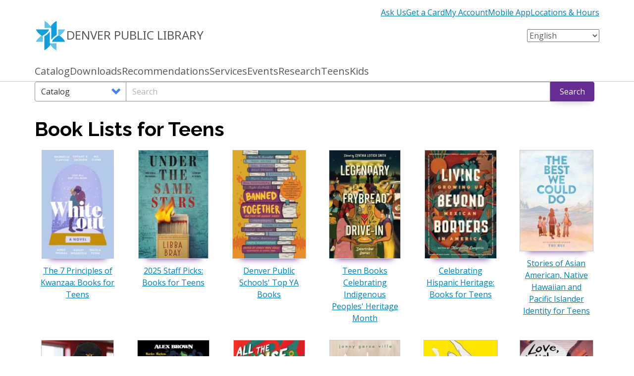

--- FILE ---
content_type: text/html; charset=UTF-8
request_url: https://www.denverlibrary.org/teen/lists
body_size: 39042
content:
<!DOCTYPE html>
<html  lang="en" dir="ltr" prefix="og: https://ogp.me/ns#">
  <head>
    <meta charset="utf-8" />
<meta name="referrer" content="origin" />
<meta property="og:type" content="website" />
<meta property="og:image" content="" />
<meta name="Generator" content="Drupal 10 (https://www.drupal.org)" />
<meta name="MobileOptimized" content="width" />
<meta name="HandheldFriendly" content="true" />
<meta name="viewport" content="width=device-width, initial-scale=1.0" />
<script>var ct_check_js_val = 'fa5bcdfc61400ebdde76bd5ce5a2d69a';var drupal_ac_antibot_cookie_value = '8a28ae27dfeeebfbc52b26eb6224c379cf58a139ff3ccf431c56528919e440fd';var ct_use_cookies = 1;var ct_use_alt_cookies = 0;var ct_capture_buffer = 0;</script>
<link rel="icon" href="/sites/dplorg/themes/bootstrap_subtheme/favicon.ico" type="image/vnd.microsoft.icon" />

    <title>Book Lists for Teens | Denver Public Library</title>
    <link rel="stylesheet" media="all" href="/sites/dplorg/files/css/css_dMagJ28LZOsy5nmPyXsjvDnApexjWn4WLVvRAUIGu1I.css?delta=0&amp;language=en&amp;theme=bootstrap_subtheme&amp;include=eJxlzUEOwjAMRNELWfGRKps4TSGpIztp4PYgpJYFm1k8jfRZtXs3apiMqky1B_Bpiw_uWapg0r073NQEo41GJdCdntDIaP0cs5_8kzD2NrhsniWCv7xLRSYXODaZjt8NVeMoAlM4qdXlKuOfvAFLCkNM" />
<link rel="stylesheet" media="all" href="/sites/dplorg/files/css/css_LVjEBYseLKbqfzvySnW5tICpmDHq9LBeSXE1S8MyOXg.css?delta=1&amp;language=en&amp;theme=bootstrap_subtheme&amp;include=eJxlzUEOwjAMRNELWfGRKps4TSGpIztp4PYgpJYFm1k8jfRZtXs3apiMqky1B_Bpiw_uWapg0r073NQEo41GJdCdntDIaP0cs5_8kzD2NrhsniWCv7xLRSYXODaZjt8NVeMoAlM4qdXlKuOfvAFLCkNM" />
<link rel="stylesheet" media="all" href="https://fonts.googleapis.com/css?family=Roboto+Slab" />
<link rel="stylesheet" media="all" href="https://fonts.googleapis.com/css?family=Fira+Sans" />
<link rel="stylesheet" media="all" href="https://fonts.googleapis.com/css?family=Open+Sans&amp;subset=latin,latin-ext" />
<link rel="stylesheet" media="all" href="https://fonts.googleapis.com/css?family=Noto+Sans&amp;subset=latin,latin-ext" />
<link rel="stylesheet" media="all" href="/sites/dplorg/files/css/css_OlXJr_VojzDmd1MXuJ88fGDbKUQec0lPctS-F_Yk9fs.css?delta=6&amp;language=en&amp;theme=bootstrap_subtheme&amp;include=eJxlzUEOwjAMRNELWfGRKps4TSGpIztp4PYgpJYFm1k8jfRZtXs3apiMqky1B_Bpiw_uWapg0r073NQEo41GJdCdntDIaP0cs5_8kzD2NrhsniWCv7xLRSYXODaZjt8NVeMoAlM4qdXlKuOfvAFLCkNM" />

    <script type="application/json" data-drupal-selector="drupal-settings-json">{"path":{"baseUrl":"\/","pathPrefix":"","currentPath":"teen\/lists","currentPathIsAdmin":false,"isFront":false,"currentLanguage":"en"},"pluralDelimiter":"\u0003","suppressDeprecationErrors":true,"gtag":{"tagId":"G-KT5JJS97BP","consentMode":false,"otherIds":["G-VZTHH1GYXD"],"events":[],"additionalConfigInfo":[]},"ajaxPageState":{"libraries":"[base64]","theme":"bootstrap_subtheme","theme_token":null},"ajaxTrustedUrl":{"\/search":true},"gtm":{"tagId":null,"settings":{"data_layer":"dataLayer","include_environment":false},"tagIds":["GTM-KJGMXGW","GTM-MJQ8D4M"]},"bootstrap":{"forms_has_error_value_toggle":1,"modal_animation":1,"modal_backdrop":"true","modal_focus_input":1,"modal_keyboard":1,"modal_select_text":1,"modal_show":1,"modal_size":"","popover_enabled":1,"popover_animation":1,"popover_auto_close":1,"popover_container":"body","popover_content":"","popover_delay":"0","popover_html":0,"popover_placement":"right","popover_selector":"","popover_title":"","popover_trigger":"click","tooltip_enabled":1,"tooltip_animation":1,"tooltip_container":"body","tooltip_delay":"0","tooltip_html":0,"tooltip_placement":"auto top","tooltip_selector":"","tooltip_trigger":"hover"},"isNode":false,"nodePath":"\/teen\/lists","user":{"uid":0,"permissionsHash":"9ba6bb5c03e739862cdfcf3b51937fb218ea82fa3ea5fca91053fc61c47b4aee"}}</script>
<script src="/sites/dplorg/files/js/js_-kCZdcsyUbPLfEZN-9o_y3NCxp8jquYa8kGLKsPM8V8.js?scope=header&amp;delta=0&amp;language=en&amp;theme=bootstrap_subtheme&amp;include=eJxlj0sOwzAIRC_k2keysENdtwQQoU2O32zSj7MZ8R7SSFNEfHEDTeW4shrmzt3DRyUVlRfaj3ER8q6hEgI70COBluoX3ByNgU4PfRbqNUxKeS_ghcC7cBo4TiY6ycqhiTTC7NBS22PkCHfY_uUcFgSrt3x0pIEjMhTCsGK5is35u-Zk3ge9bwk"></script>
<script src="/sites/dplorg/modules/google_tag/js/gtag.js?t98hip"></script>
<script src="/sites/dplorg/modules/google_tag/js/gtm.js?t98hip"></script>

  </head>
  <body class="path-teen navbar-is-static-top has-glyphicons">
    <a href="#main-content" class="visually-hidden focusable skip-link">
      Skip to main content
    </a>
    <noscript><iframe src="https://www.googletagmanager.com/ns.html?id=GTM-KJGMXGW"
                  height="0" width="0" style="display:none;visibility:hidden"></iframe></noscript>
<noscript><iframe src="https://www.googletagmanager.com/ns.html?id=GTM-MJQ8D4M"
                  height="0" width="0" style="display:none;visibility:hidden"></iframe></noscript>

      <div class="dialog-off-canvas-main-canvas" data-off-canvas-main-canvas>
      <div class="notices">
      <div class="region region-notices">
    <section class="views-element-container block block-views block-views-blockcurrent-notices-block-all-notices clearfix" id="block-views-block-current-notices-block-all-notices">
  
    

      <div class="form-group"><div class="notices view view-current-notices view-id-current_notices view-display-id-block_all_notices js-view-dom-id-b5d1db0426b876d54603843e47740255957602df81c58c124241a9222765764d">
  
    
      
  
          </div>
</div>

  </section>


  </div>

  </div>

          <header class="navbar navbar-default navbar-static-top" id="navbar" role="banner">
              <div class="container">
            <div class="navbar-header">
          <div class="region region-navigation">
          <a class="logo navbar-btn notranslate" href="/" title="Home" rel="home">
      <img src="/sites/dplorg/themes/bootstrap_subtheme/logo.svg" alt="Home" />      <span class="name navbar-brand">Denver Public Library</span>    </a>
  
  <section id="block-gtranslate" class="block block-gtranslate block-gtranslate-block clearfix">
  
    

      
<div class="gtranslate_wrapper"></div><script>window.gtranslateSettings = {"switcher_horizontal_position":"left","switcher_vertical_position":"bottom","horizontal_position":"inline","vertical_position":"inline","float_switcher_open_direction":"top","switcher_open_direction":"bottom","default_language":"en","native_language_names":1,"detect_browser_language":0,"add_new_line":1,"select_language_label":"Select Language","flag_size":32,"flag_style":"2d","globe_size":60,"alt_flags":[],"wrapper_selector":".gtranslate_wrapper","url_structure":"none","custom_domains":null,"languages":["en","ar","es","vi"],"custom_css":""}</script><script>(function(){var js = document.createElement('script');js.setAttribute('src', '/sites/dplorg/modules/gtranslate/js/dropdown.js');js.setAttribute('data-gt-orig-url', '/teen/lists');js.setAttribute('data-gt-orig-domain', 'www.denverlibrary.org');document.body.appendChild(js);})();</script>
  </section>


  </div>

                          <button type="button" class="navbar-toggle collapsed" data-toggle="collapse" data-target="#navbar-collapse" aria-expanded="false">
            <span class="sr-only">Toggle navigation</span>
            <span class="icon-bar"></span>
            <span class="icon-bar"></span>
            <span class="icon-bar"></span>
          </button>
              </div>

                    <div id="navbar-collapse" class="navbar-collapse collapse">
            <div class="region region-navigation-collapsible">
    <nav role="navigation" aria-labelledby="block-primarylinks-menu" id="block-primarylinks" class="notranslate">
            
  <h2 class="visually-hidden" id="block-primarylinks-menu">Primary links</h2>
  

        
      <ul class="menu menu--primary-links nav">
                      <li class="first">
                                        <a href="https://catalog.denverlibrary.org/">Catalog</a>
              </li>
                      <li>
                                        <a href="/downloads" data-drupal-link-system-path="node/10418">Downloads</a>
              </li>
                      <li>
                                        <a href="/recommendations" data-drupal-link-system-path="node/12592">Recommendations</a>
              </li>
                      <li>
                                        <a href="/services" data-drupal-link-system-path="node/18554">Services</a>
              </li>
                      <li>
                                        <a href="https://denverlibrary.libcal.com/calendar">Events</a>
              </li>
                      <li>
                                        <a href="/research" data-drupal-link-system-path="node/25120">Research</a>
              </li>
                      <li>
                                        <a href="/teens" data-drupal-link-system-path="node/572750">Teens</a>
              </li>
                      <li class="last">
                                        <a href="/kids" data-drupal-link-system-path="node/613225">Kids</a>
              </li>
        </ul>
  

  </nav>
<nav role="navigation" aria-labelledby="block-secondarylinks-menu" id="block-secondarylinks" class="notranslate">
            
  <h2 class="visually-hidden" id="block-secondarylinks-menu">Secondary links</h2>
  

        
      <ul class="menu menu--secondary-links nav">
                      <li class="first">
                                        <a href="/ask" data-drupal-link-system-path="node/25118">Ask Us</a>
              </li>
                      <li>
                                        <a href="/library-card" data-drupal-link-system-path="node/205">Get a Card</a>
              </li>
                      <li>
                                        <a href="https://catalog.denverlibrary.org/patronaccount">My Account</a>
              </li>
                      <li>
                                        <a href="/app" data-drupal-link-system-path="node/615553">Mobile App</a>
              </li>
                      <li class="last">
                                        <a href="/locations" data-drupal-link-system-path="locations">Locations &amp; Hours</a>
              </li>
        </ul>
  

  </nav>

  </div>

        </div>
                    </div>
          </header>
  
  <div role="main" class="main-container container js-quickedit-main-content">
    <div class="row">

                              <div class="col-sm-12">
              <div class="region region-header">
    <div data-drupal-messages-fallback class="hidden"></div>
<section class="views-exposed-form block block-views block-views-exposed-filter-blocksite-search-page-1 clearfix" data-drupal-selector="views-exposed-form-site-search-page-1" id="block-exposedformsite-searchpage-1">
  
    

      <form action="/search" method="get" id="views-exposed-form-site-search-page-1" accept-charset="UTF-8">
  <div class="form-item js-form-item form-type-select js-form-type-select form-item-search-options js-form-item-search-options form-no-label form-group">
      <label for="search-options" class="control-label sr-only">Search Options</label>
  
  
  <div class="select-wrapper"><select data-drupal-selector="search-options" aria-describedby="search-options--description" class="form-select form-control" id="search-options" name="search-options" title="What would you like to search?" data-toggle="tooltip"><option
            value="Catalog" selected="selected">Catalog</option><option
            value="Digital Collections">Digital Collections</option><option
            value="Events">Events</option><option
            value="History Site">History Site</option><option
            value="This Site">This Site</option></select></div>

  
  
  </div>
<div class="form-item js-form-item form-type-search js-form-type-search form-item-search-api-fulltext js-form-item-search-api-fulltext form-no-label form-group">
      <label for="edit-search-api-fulltext" class="control-label sr-only">Search</label>
  
  
  <input data-drupal-selector="edit-search-api-fulltext" class="form-search form-control" placeholder="Search" type="search" id="edit-search-api-fulltext" name="search_api_fulltext" value="" size="30" maxlength="128" title="Enter the terms you wish to search for." data-toggle="tooltip" />

  
  
  </div>
<div data-drupal-selector="edit-actions" class="form-actions form-group js-form-wrapper form-wrapper" id="edit-actions"><button data-drupal-selector="edit-submit-site-search" class="button js-form-submit form-submit btn-primary btn-lg btn" type="submit" id="edit-submit-site-search" value="Search">Search</button></div>

</form>

  </section>

    <h1 class="page-header">Book Lists for Teens</h1>


  </div>

          </div>
              
            
                  <section class="col-sm-12">

                
                
                          <a id="main-content"></a>
            <div class="region region-content">
      <div class="views-element-container form-group"><div class="booklists-grid view view-teen-lists view-id-teen_lists view-display-id-landing js-view-dom-id-63bd428878e5ca4ccb706e5e1a3acc8cde99fe46f3ee9d1baf8846e389fd3f10">
  
    
      
      <div class="view-content">
          <div class="booklist-item views-row"><div class="views-field views-field-views-conditional-field views-field views-field-field-item-paragraph"><span class="field-content"><div class="paragraph paragraph--type--booklist-item paragraph--view-mode--preview">
          
            <div class="field field--name-field-item-cover-image field--type-image field--label-hidden field--item">  <img loading="lazy" src="/sites/dplorg/files/styles/medium/public/cover_image/2386711.jpg?itok=o1Ej4Yhf" width="145" height="220" alt="Cover" class="img-responsive" />


</div>
      
      </div></span></div><div class="views-field views-field-title"><span class="field-content"><a href="/teen/list/7-principles-kwanzaa-books-teens" hreflang="en">The 7 Principles of Kwanzaa: Books for Teens</a></span></div></div>
    <div class="booklist-item views-row"><div class="views-field views-field-views-conditional-field views-field views-field-field-item-paragraph"><span class="field-content"><div class="paragraph paragraph--type--booklist-item paragraph--view-mode--preview">
          
            <div class="field field--name-field-item-cover-image field--type-image field--label-hidden field--item">  <img loading="lazy" src="/sites/dplorg/files/styles/medium/public/cover_image/2653831.jpg?itok=8K71EESl" width="142" height="220" alt="Cover" class="img-responsive" />


</div>
      
      </div></span></div><div class="views-field views-field-title"><span class="field-content"><a href="/teen/list/staff-picks/2025-staff-picks-books-teens" hreflang="en">2025 Staff Picks: Books for Teens</a></span></div></div>
    <div class="booklist-item views-row"><div class="views-field views-field-views-conditional-field views-field views-field-field-item-paragraph"><span class="field-content"><div class="paragraph paragraph--type--booklist-item paragraph--view-mode--preview">
          
            <div class="field field--name-field-item-cover-image field--type-image field--label-hidden field--item">  <img loading="lazy" src="/sites/dplorg/files/styles/medium/public/cover_image/2695967.jpg?itok=rYNcxzKB" width="149" height="220" alt="Cover" class="img-responsive" />


</div>
      
      </div></span></div><div class="views-field views-field-title"><span class="field-content"><a href="/teen/list/denver-public-schools-top-ya-books" hreflang="en">Denver Public Schools&#039; Top YA Books</a></span></div></div>
    <div class="booklist-item views-row"><div class="views-field views-field-views-conditional-field views-field views-field-field-item-paragraph"><span class="field-content"><div class="paragraph paragraph--type--booklist-item paragraph--view-mode--preview">
          
            <div class="field field--name-field-item-cover-image field--type-image field--label-hidden field--item">  <img loading="lazy" src="/sites/dplorg/files/styles/medium/public/cover_image/2712644.jpg?itok=8A7XTDLR" width="145" height="220" alt="Cover" class="img-responsive" />


</div>
      
      </div></span></div><div class="views-field views-field-title"><span class="field-content"><a href="/teen/list/teen-books-celebrating-indigenous-peoples-heritage-month" hreflang="en">Teen Books Celebrating Indigenous Peoples&#039; Heritage Month</a></span></div></div>
    <div class="booklist-item views-row"><div class="views-field views-field-views-conditional-field views-field views-field-field-item-paragraph"><span class="field-content"><div class="paragraph paragraph--type--booklist-item paragraph--view-mode--preview">
          
            <div class="field field--name-field-item-cover-image field--type-image field--label-hidden field--item">  <img loading="lazy" src="/sites/dplorg/files/styles/medium/public/cover_image/2263086.jpg?itok=4pRQ7zZ8" width="145" height="220" alt="Cover" class="img-responsive" />


</div>
      
      </div></span></div><div class="views-field views-field-title"><span class="field-content"><a href="/teen/list/celebrating-hispanic-heritage-books-teens" hreflang="en">Celebrating Hispanic Heritage: Books for Teens</a></span></div></div>
    <div class="booklist-item views-row"><div class="views-field views-field-views-conditional-field views-field views-field-field-item-paragraph"><span class="field-content"><div class="paragraph paragraph--type--booklist-item paragraph--view-mode--preview">
          
            <div class="field field--name-field-item-cover-image field--type-image field--label-hidden field--item">  <img loading="lazy" src="/sites/dplorg/files/styles/medium/public/cover_image/1594281.jpg?itok=veRLLy9X" width="158" height="220" alt="Cover" class="img-responsive" />


</div>
      
      </div></span></div><div class="views-field views-field-title"><span class="field-content"><a href="/teen/list/staff-picks/stories-asian-american-native-hawaiian-and-pacific-islander-identity-teens" hreflang="en">Stories of Asian American, Native Hawaiian and Pacific Islander Identity for Teens</a></span></div></div>
    <div class="booklist-item views-row"><div class="views-field views-field-views-conditional-field views-field views-field-field-item-paragraph"><span class="field-content"><img loading="lazy" src="/sites/dplorg/files/styles/media_library/public/2024-11/DPL-ArtofHerPhotography-0604_0.jpg?itok=E_1Qn3Jm" width="146" height="220" alt="Young person reading a book" class="img-responsive" /></span></div><div class="views-field views-field-title"><span class="field-content"><a href="/teen/list/new-coming-soon-books-teens" hreflang="en">New &amp; Coming Soon Books for Teens</a></span></div></div>
    <div class="booklist-item views-row"><div class="views-field views-field-views-conditional-field views-field views-field-field-item-paragraph"><span class="field-content"><div class="paragraph paragraph--type--booklist-item paragraph--view-mode--preview">
          
            <div class="field field--name-field-item-cover-image field--type-image field--label-hidden field--item">  <img loading="lazy" src="/sites/dplorg/files/styles/medium/public/cover_image/2626740.jpg?itok=RgLrR22q" width="146" height="220" alt="Cover" class="img-responsive" />


</div>
      
      </div></span></div><div class="views-field views-field-title"><span class="field-content"><a href="/teen/list/staff-picks/teen-pride-staff-picks" hreflang="en">Teen Pride Staff Picks</a></span></div></div>
    <div class="booklist-item views-row"><div class="views-field views-field-views-conditional-field views-field views-field-field-item-paragraph"><span class="field-content"><img loading="lazy" src="/sites/dplorg/files/styles/media_library/public/2025-04/bookcover.jpg?itok=Y91I10tY" width="144" height="220" alt="Book cover" class="img-responsive" /></span></div><div class="views-field views-field-title"><span class="field-content"><a href="/teen/list/celebrating-neurodiversity-books-teens" hreflang="en">Celebrating Neurodiversity: Books for Teens</a></span></div></div>
    <div class="booklist-item views-row"><div class="views-field views-field-views-conditional-field views-field views-field-field-item-paragraph"><span class="field-content"><img loading="lazy" src="/sites/dplorg/files/styles/media_library/public/2025-04/ander-and-santi-cover.jpg?itok=85usQ4ku" width="142" height="220" alt="Ander and Santi Were Here book cover image" class="img-responsive" /></span></div><div class="views-field views-field-title"><span class="field-content"><a href="/teen/list/civic-and-civil-rights-engagement-and-activism-teens" hreflang="en">Civic and Civil Rights, Engagement, and Activism for Teens</a></span></div></div>
    <div class="booklist-item views-row"><div class="views-field views-field-views-conditional-field views-field views-field-field-item-paragraph"><span class="field-content"><div class="paragraph paragraph--type--booklist-item paragraph--view-mode--preview">
          
            <div class="field field--name-field-item-cover-image field--type-image field--label-hidden field--item">  <img loading="lazy" src="/sites/dplorg/files/styles/medium/public/cover_image/2213646.jpg?itok=1FbQo35R" width="149" height="220" alt="Book Cover" class="img-responsive" />


</div>
      
      </div></span></div><div class="views-field views-field-title"><span class="field-content"><a href="/teen/list/celebrating-banned-books-teens" hreflang="en">Celebrating Banned Books: Teens</a></span></div></div>
    <div class="booklist-item views-row"><div class="views-field views-field-views-conditional-field views-field views-field-field-item-paragraph"><span class="field-content"><div class="paragraph paragraph--type--booklist-item paragraph--view-mode--preview">
          
            <div class="field field--name-field-item-cover-image field--type-image field--label-hidden field--item">  <img loading="lazy" src="/sites/dplorg/files/styles/medium/public/cover_image/2700516.jpg?itok=RgdthFae" width="155" height="220" alt="Cover" class="img-responsive" />


</div>
      
      </div></span></div><div class="views-field views-field-title"><span class="field-content"><a href="/preteen/list/dps-top-100-middle-school" hreflang="en">Denver Public Schools Top 100: Middle School</a></span></div></div>
    <div class="booklist-item views-row"><div class="views-field views-field-views-conditional-field views-field views-field-field-item-paragraph"><span class="field-content"><div class="paragraph paragraph--type--booklist-item paragraph--view-mode--preview">
          
            <div class="field field--name-field-item-cover-image field--type-image field--label-hidden field--item">  <img loading="lazy" src="/sites/dplorg/files/styles/medium/public/cover_image/2548967.jpg?itok=am_lhMgF" width="160" height="220" alt="Cover" class="img-responsive" />


</div>
      
      </div></span></div><div class="views-field views-field-title"><span class="field-content"><a href="/teen/list/challenging-misinformation-teens" hreflang="en">Challenge Misinformation: Books for Teens</a></span></div></div>
    <div class="booklist-item views-row"><div class="views-field views-field-views-conditional-field views-field views-field-field-item-paragraph"><span class="field-content"><div class="paragraph paragraph--type--booklist-item paragraph--view-mode--preview">
          
            <div class="field field--name-field-item-cover-image field--type-image field--label-hidden field--item">  <img loading="lazy" src="/sites/dplorg/files/styles/medium/public/cover_image/2327486.jpg?itok=SuXKNwTx" width="165" height="220" alt="Cover" class="img-responsive" />


</div>
      
      </div></span></div><div class="views-field views-field-title"><span class="field-content"><a href="/kids/list/tweens" hreflang="en">Great Books for Tweens </a></span></div></div>
    <div class="booklist-item views-row"><div class="views-field views-field-views-conditional-field views-field views-field-field-item-paragraph"><span class="field-content"><div class="paragraph paragraph--type--booklist-item paragraph--view-mode--preview">
          
            <div class="field field--name-field-item-cover-image field--type-image field--label-hidden field--item">  <img loading="lazy" src="/sites/dplorg/files/styles/medium/public/cover_image/2428153.jpg?itok=qLNaqSJ7" width="163" height="220" alt="Cover" class="img-responsive" />


</div>
      
      </div></span></div><div class="views-field views-field-title"><span class="field-content"><a href="/kids/list/newbery-medal-honors" hreflang="en">Newbery Award Honor </a></span></div></div>
    <div class="booklist-item views-row"><div class="views-field views-field-views-conditional-field views-field views-field-field-item-paragraph"><span class="field-content"><div class="paragraph paragraph--type--booklist-item paragraph--view-mode--preview">
          
            <div class="field field--name-field-item-cover-image field--type-image field--label-hidden field--item">  <img loading="lazy" src="/sites/dplorg/files/styles/medium/public/cover_image/1354920.jpg?itok=eNMzddAR" width="146" height="220" alt="Cover" class="img-responsive" />


</div>
      
      </div></span></div><div class="views-field views-field-title"><span class="field-content"><a href="/teen/list/core-collection/romance-teen-core-collection" hreflang="en">Romance: Teen Core Collection</a></span></div></div>
    <div class="booklist-item views-row"><div class="views-field views-field-views-conditional-field views-field views-field-field-item-paragraph"><span class="field-content"><div class="paragraph paragraph--type--booklist-item paragraph--view-mode--preview">
          
            <div class="field field--name-field-item-cover-image field--type-image field--label-hidden field--item">  <img loading="lazy" src="/sites/dplorg/files/styles/medium/public/cover_image/2307463.jpg?itok=sh_BYl6F" width="145" height="220" alt="Book Cover" class="img-responsive" />


</div>
      
      </div></span></div><div class="views-field views-field-title"><span class="field-content"><a href="/teen/list/jazz-five-points-books-teens" hreflang="en">Jazz in Five Points: Books for Teens</a></span></div></div>
    <div class="booklist-item views-row"><div class="views-field views-field-views-conditional-field views-field views-field-field-item-paragraph"><span class="field-content"><div class="paragraph paragraph--type--booklist-item paragraph--view-mode--preview">
          
            <div class="field field--name-field-item-cover-image field--type-image field--label-hidden field--item">  <img loading="lazy" src="/sites/dplorg/files/styles/medium/public/cover_image/2351244.jpg?itok=axxITYWy" width="142" height="220" alt="Cover" class="img-responsive" />


</div>
      
      </div></span></div><div class="views-field views-field-title"><span class="field-content"><a href="/teen/list/lgbtq-pride-books-teens" hreflang="en">LGBTQ+ Pride: Books for Teens</a></span></div></div>
    <div class="booklist-item views-row"><div class="views-field views-field-views-conditional-field views-field views-field-field-item-paragraph"><span class="field-content"><div class="paragraph paragraph--type--booklist-item paragraph--view-mode--preview">
          
            <div class="field field--name-field-item-cover-image field--type-image field--label-hidden field--item">  <img loading="lazy" src="/sites/dplorg/files/styles/medium/public/cover_image/2433652.jpg?itok=e7orCCRE" width="152" height="220" alt="Book Cover" class="img-responsive" />


</div>
      
      </div></span></div><div class="views-field views-field-title"><span class="field-content"><a href="/teen/list/core-collection/horror-teen-core-collection" hreflang="en">Horror: Teen Core Collection</a></span></div></div>
    <div class="booklist-item views-row"><div class="views-field views-field-views-conditional-field views-field views-field-field-item-paragraph"><span class="field-content"><div class="paragraph paragraph--type--booklist-item paragraph--view-mode--preview">
          
            <div class="field field--name-field-item-cover-image field--type-image field--label-hidden field--item">  <img loading="lazy" src="/sites/dplorg/files/styles/medium/public/cover_image/1919290.jpg?itok=tq_FdXOX" width="145" height="220" alt="Book Cover" class="img-responsive" />


</div>
      
      </div></span></div><div class="views-field views-field-title"><span class="field-content"><a href="/worldrefugeedayteens" hreflang="en">World Refugee Day Teen Book Recommendations</a></span></div></div>
    <div class="booklist-item views-row"><div class="views-field views-field-views-conditional-field views-field views-field-field-item-paragraph"><span class="field-content"><div class="paragraph paragraph--type--booklist-item paragraph--view-mode--preview">
          
            <div class="field field--name-field-item-cover-image field--type-image field--label-hidden field--item">  <img loading="lazy" src="/sites/dplorg/files/styles/medium/public/cover_image/2005562.jpg?itok=Hg7I9n_h" width="145" height="220" alt="Book Cover" class="img-responsive" />


</div>
      
      </div></span></div><div class="views-field views-field-title"><span class="field-content"><a href="/teen/list/core-collection/young-adult-science-fiction-core-collection" hreflang="en">Science Fiction: Teen Core Collection</a></span></div></div>
    <div class="booklist-item views-row"><div class="views-field views-field-views-conditional-field views-field views-field-field-item-paragraph"><span class="field-content"><div class="paragraph paragraph--type--booklist-item paragraph--view-mode--preview">
          
            <div class="field field--name-field-item-cover-image field--type-image field--label-hidden field--item">  <img loading="lazy" src="/sites/dplorg/files/styles/medium/public/cover_image/1531942.jpg?itok=ZenTgznH" width="136" height="220" alt="Book Cover" class="img-responsive" />


</div>
      
      </div></span></div><div class="views-field views-field-title"><span class="field-content"><a href="/es/teen/list/libros-para-adolescentes-en-espanol" hreflang="es">Libros Para Adolescentes en Español</a></span></div></div>

    </div>
  
          </div>
</div>


  </div>

              </section>

                </div>
  </div>

      <footer class="footer" role="contentinfo">
      <div class="footer-wrapper container">
        <div class="region region-footer">
    <nav role="navigation" aria-labelledby="block-footeroursites-menu" id="block-footeroursites" class="notranslate">
      
  <h2 class="notranslate" id="block-footeroursites-menu">Special Collections</h2>
  

        
      <ul class="menu menu--footer-our-sites nav">
                      <li class="first">
                                        <a href="https://history.denverlibrary.org">Special Collections and Archives</a>
              </li>
                      <li>
                                        <a href="https://history.denverlibrary.org/blair">Blair-Caldwell African American Research Library</a>
              </li>
                      <li>
                                        <a href="https://digital.denverlibrary.org/">Digital Collections</a>
              </li>
                      <li class="last">
                                        <a href="https://archives.denverlibrary.org/">Archives</a>
              </li>
        </ul>
  

  </nav>
<nav role="navigation" aria-labelledby="block-footerconnect-menu" id="block-footerconnect" class="notranslate">
      
  <h2 class="notranslate" id="block-footerconnect-menu">Connect</h2>
  

        
      <ul class="menu menu--footer-connect nav">
                      <li class="first">
                                        <a href="https://www.denverlibrary.org/customer-feedback-form">Tell Us</a>
              </li>
                      <li>
                                        <a href="/newsletters" data-drupal-link-system-path="node/13335">Newsletters</a>
              </li>
                      <li>
                                        <a href="https://www.facebook.com/denverpubliclibrary/">Facebook</a>
              </li>
                      <li>
                                        <a href="https://twitter.com/denverlibrary">X</a>
              </li>
                      <li>
                                        <a href="https://instagram.com/denverlibrary">Instagram</a>
              </li>
                      <li>
                                        <a href="https://www.youtube.com/user/denverlibrary">YouTube</a>
              </li>
                      <li class="last">
                                        <a href="/social" data-drupal-link-system-path="node/25136">All Social Media</a>
              </li>
        </ul>
  

  </nav>
<nav role="navigation" aria-labelledby="block-footerjobs-menu" id="block-footerjobs" class="notranslate">
      
  <h2 class="notranslate" id="block-footerjobs-menu">Jobs</h2>
  

        
      <ul class="menu menu--footer-jobs nav">
                      <li class="first">
                                        <a href="/jobs" data-drupal-link-system-path="node/449">Library Jobs</a>
              </li>
                      <li>
                                        <a href="/job-guide" data-drupal-link-system-path="node/579356">Jobseeker Guide</a>
              </li>
                      <li class="last">
                                        <a href="https://www.linkedin.com/company/denver-public-library">DPL on LinkedIn</a>
              </li>
        </ul>
  

  </nav>
<nav role="navigation" aria-labelledby="block-footersupportdpl-menu" id="block-footersupportdpl" class="notranslate">
      
  <h2 class="notranslate" id="block-footersupportdpl-menu">Support</h2>
  

        
      <ul class="menu menu--footer-support-dpl nav">
                      <li class="first">
                                        <a href="/donate" data-drupal-link-system-path="node/21045">Donate</a>
              </li>
                      <li>
                                        <a href="https://www.dplfriends.org/">Friends Foundation</a>
              </li>
                      <li>
                                        <a href="/volunteer" data-drupal-link-system-path="node/263">Volunteer</a>
              </li>
                      <li>
                                        <a href="/kids/readaloud" data-drupal-link-system-path="node/602994">Read Aloud Volunteers</a>
              </li>
                      <li>
                                        <a href="https://www.dplfriends.org/how-to-help/become-a-member/">Become a Friend</a>
              </li>
                      <li class="last">
                                        <a href="https://www.dplfriends.org/how-to-help/red-chair-books/">Red Chair Books</a>
              </li>
        </ul>
  

  </nav>
<nav role="navigation" aria-labelledby="block-footeraboutdpl-menu" id="block-footeraboutdpl" class="notranslate">
      
  <h2 class="notranslate" id="block-footeraboutdpl-menu">About</h2>
  

        
      <ul class="menu menu--footer-about-dpl nav">
                      <li class="first">
                                        <a href="/who-we-are" data-drupal-link-system-path="node/584">Who We Are</a>
              </li>
                      <li>
                                        <a href="/leadership" data-drupal-link-system-path="node/692077">Leadership</a>
              </li>
                      <li>
                                        <a href="/community" data-drupal-link-system-path="node/212337">Community</a>
              </li>
                      <li>
                                        <a href="/media" data-drupal-link-system-path="node/18730">Media Resources</a>
              </li>
                      <li class="last">
                                        <a href="/bond-projects" data-drupal-link-system-path="node/630551">Bond Projects</a>
              </li>
        </ul>
  

  </nav>
<section id="block-footergethelp" class="notranslate block block-block-content block-block-contentd2e9284f-5315-40a0-8d2f-7f01828a5c8d clearfix">
  
      <h2 class="notranslate block-title">Get Help</h2>
    

      
            <div class="field field--name-body field--type-text-with-summary field--label-hidden field--item"><p><a href="tel://7208651111">720-865-1111</a></p>
<p><a href="/ask">Ask Us</a><br>Online 24/7</p>
<p><a href="/content/technical-assistance-faq">Technical Help</a></p>
</div>
      
  </section>

<nav role="navigation" aria-labelledby="block-bootstrap-subtheme-footer-menu" id="block-bootstrap-subtheme-footer" class="notranslate">
            
  <h2 class="visually-hidden" id="block-bootstrap-subtheme-footer-menu">Footer menu</h2>
  

        
      <ul class="menu menu--footer nav">
                      <li class="first">
                                        <a href="/content/library-policies-resources" data-drupal-link-system-path="node/25139">Library Policies</a>
              </li>
                      <li class="last">
                                        <a href="/accessibility" data-drupal-link-system-path="node/578530">Accessibility</a>
              </li>
        </ul>
  

  </nav>
<section id="block-copyright" class="block block-block-content block-block-contentb1745d46-1745-4c93-9ea1-5d0585b07cb8 clearfix">
  
    

      
            <div class="field field--name-body field--type-text-with-summary field--label-hidden field--item"><p>© Denver Public Library. All rights reserved.</p>
</div>
      
  </section>

<section id="block-chatwidgetfloating" class="block block-block-content block-block-content2e14c0b6-6df7-48ad-8284-42a055904caa clearfix">
  
    

      
            <div class="field field--name-body field--type-text-with-summary field--label-hidden field--item"><div id="libchat_7b4bfc878a5fd4a93ee7aa0d72b325c1"></div>
<script src="https://denverlibrary.libanswers.com/load_chat.php?hash=7b4bfc878a5fd4a93ee7aa0d72b325c1"></script></div>
      
  </section>


  </div>

      </div>
    </footer>
  
  </div>

    
    <script src="/sites/dplorg/files/js/js_s9Ki-TG68oHmJAVzcLLQs9zaHO9kUO1pnEggSx3JWVk.js?scope=footer&amp;delta=0&amp;language=en&amp;theme=bootstrap_subtheme&amp;include=eJxlj0sOwzAIRC_k2keysENdtwQQoU2O32zSj7MZ8R7SSFNEfHEDTeW4shrmzt3DRyUVlRfaj3ER8q6hEgI70COBluoX3ByNgU4PfRbqNUxKeS_ghcC7cBo4TiY6ycqhiTTC7NBS22PkCHfY_uUcFgSrt3x0pIEjMhTCsGK5is35u-Zk3ge9bwk"></script>

  </body>
</html>
